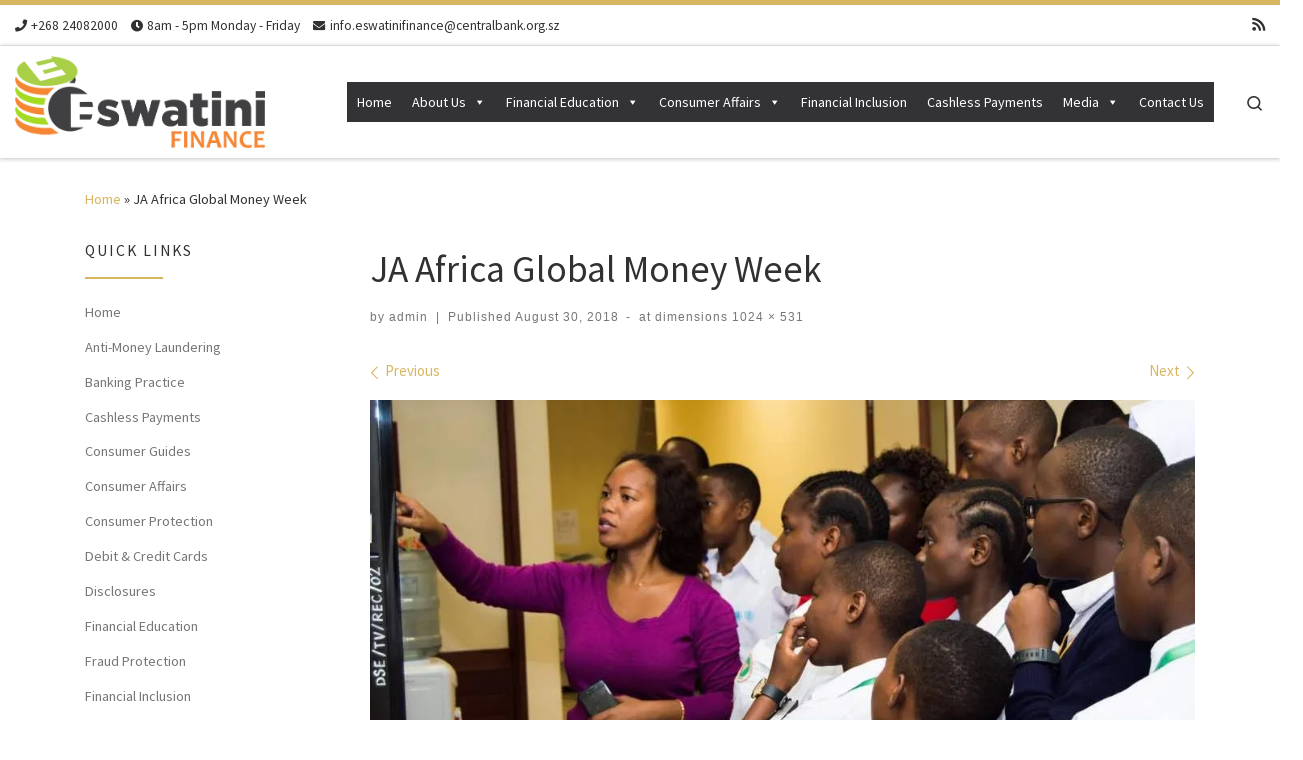

--- FILE ---
content_type: text/html; charset=UTF-8
request_url: http://eswatinifinance.org/ja-africa-global-money-week/
body_size: 13814
content:
<!DOCTYPE html>
<!--[if IE 7]>
<html class="ie ie7" lang="en-US">
<![endif]-->
<!--[if IE 8]>
<html class="ie ie8" lang="en-US">
<![endif]-->
<!--[if !(IE 7) | !(IE 8)  ]><!-->
<html lang="en-US" class="no-js">
<!--<![endif]-->
  <head>
  <meta charset="UTF-8" />
  <meta http-equiv="X-UA-Compatible" content="IE=EDGE" />
  <meta name="viewport" content="width=device-width, initial-scale=1.0" />
  <link rel="profile"  href="https://gmpg.org/xfn/11" />
  <link rel="pingback" href="http://eswatinifinance.org/xmlrpc.php" />
  <!-- scripts for IE8 and less  -->
  <!--[if lt IE 9]>
    <script src="http://eswatinifinance.org/wp-content/themes/customizr-pro/assets/front/js/libs/html5.js"></script>
  <![endif]-->
<script>(function(html){html.className = html.className.replace(/\bno-js\b/,'js')})(document.documentElement);</script>
<title>JA Africa Global Money Week &#8211; Eswatini Finance</title>
<link rel='dns-prefetch' href='//s0.wp.com' />
<link rel='dns-prefetch' href='//secure.gravatar.com' />
<link rel='dns-prefetch' href='//fonts.googleapis.com' />
<link rel='dns-prefetch' href='//s.w.org' />
<link rel="alternate" type="application/rss+xml" title="Eswatini Finance &raquo; Feed" href="http://eswatinifinance.org/feed/" />
<link rel="alternate" type="application/rss+xml" title="Eswatini Finance &raquo; Comments Feed" href="http://eswatinifinance.org/comments/feed/" />
<link rel="alternate" type="application/rss+xml" title="Eswatini Finance &raquo; JA Africa Global Money Week Comments Feed" href="http://eswatinifinance.org/feed/?attachment_id=368" />
		<script type="text/javascript">
			window._wpemojiSettings = {"baseUrl":"https:\/\/s.w.org\/images\/core\/emoji\/11.2.0\/72x72\/","ext":".png","svgUrl":"https:\/\/s.w.org\/images\/core\/emoji\/11.2.0\/svg\/","svgExt":".svg","source":{"concatemoji":"http:\/\/eswatinifinance.org\/wp-includes\/js\/wp-emoji-release.min.js?ver=5.1.19"}};
			!function(e,a,t){var n,r,o,i=a.createElement("canvas"),p=i.getContext&&i.getContext("2d");function s(e,t){var a=String.fromCharCode;p.clearRect(0,0,i.width,i.height),p.fillText(a.apply(this,e),0,0);e=i.toDataURL();return p.clearRect(0,0,i.width,i.height),p.fillText(a.apply(this,t),0,0),e===i.toDataURL()}function c(e){var t=a.createElement("script");t.src=e,t.defer=t.type="text/javascript",a.getElementsByTagName("head")[0].appendChild(t)}for(o=Array("flag","emoji"),t.supports={everything:!0,everythingExceptFlag:!0},r=0;r<o.length;r++)t.supports[o[r]]=function(e){if(!p||!p.fillText)return!1;switch(p.textBaseline="top",p.font="600 32px Arial",e){case"flag":return s([55356,56826,55356,56819],[55356,56826,8203,55356,56819])?!1:!s([55356,57332,56128,56423,56128,56418,56128,56421,56128,56430,56128,56423,56128,56447],[55356,57332,8203,56128,56423,8203,56128,56418,8203,56128,56421,8203,56128,56430,8203,56128,56423,8203,56128,56447]);case"emoji":return!s([55358,56760,9792,65039],[55358,56760,8203,9792,65039])}return!1}(o[r]),t.supports.everything=t.supports.everything&&t.supports[o[r]],"flag"!==o[r]&&(t.supports.everythingExceptFlag=t.supports.everythingExceptFlag&&t.supports[o[r]]);t.supports.everythingExceptFlag=t.supports.everythingExceptFlag&&!t.supports.flag,t.DOMReady=!1,t.readyCallback=function(){t.DOMReady=!0},t.supports.everything||(n=function(){t.readyCallback()},a.addEventListener?(a.addEventListener("DOMContentLoaded",n,!1),e.addEventListener("load",n,!1)):(e.attachEvent("onload",n),a.attachEvent("onreadystatechange",function(){"complete"===a.readyState&&t.readyCallback()})),(n=t.source||{}).concatemoji?c(n.concatemoji):n.wpemoji&&n.twemoji&&(c(n.twemoji),c(n.wpemoji)))}(window,document,window._wpemojiSettings);
		</script>
		<style type="text/css">
img.wp-smiley,
img.emoji {
	display: inline !important;
	border: none !important;
	box-shadow: none !important;
	height: 1em !important;
	width: 1em !important;
	margin: 0 .07em !important;
	vertical-align: -0.1em !important;
	background: none !important;
	padding: 0 !important;
}
</style>
	<link rel='stylesheet' id='font-customizer-style-css'  href='http://eswatinifinance.org/wp-content/themes/customizr-pro/addons/wfc/front/assets/css/font_customizer.min.css?ver=3.0.7' type='text/css' media='all' />
<link rel='stylesheet' id='czr-gfonts-css'  href='//fonts.googleapis.com/css?family=Source+Sans+Pro' type='text/css' media='all' />
<link rel='stylesheet' id='customizr-fa-css'  href='http://eswatinifinance.org/wp-content/themes/customizr-pro/assets/shared/fonts/fa/css/fontawesome-all.min.css?ver=2.1.24' type='text/css' media='all' />
<link rel='stylesheet' id='wp-block-library-css'  href='http://eswatinifinance.org/wp-includes/css/dist/block-library/style.min.css?ver=5.1.19' type='text/css' media='all' />
<link rel='stylesheet' id='contact-form-7-css'  href='http://eswatinifinance.org/wp-content/plugins/contact-form-7/includes/css/styles.css?ver=5.1.1' type='text/css' media='all' />
<link rel='stylesheet' id='ce_responsive-css'  href='http://eswatinifinance.org/wp-content/plugins/simple-embed-code/css/video-container.min.css?ver=5.1.19' type='text/css' media='all' />
<link rel='stylesheet' id='megamenu-css'  href='http://eswatinifinance.org/wp-content/uploads/maxmegamenu/style.css?ver=529970' type='text/css' media='all' />
<link rel='stylesheet' id='dashicons-css'  href='http://eswatinifinance.org/wp-includes/css/dashicons.min.css?ver=5.1.19' type='text/css' media='all' />
<link rel='stylesheet' id='customizr-main-css'  href='http://eswatinifinance.org/wp-content/themes/customizr-pro/assets/front/css/style.min.css?ver=2.1.24' type='text/css' media='all' />
<style id='customizr-main-inline-css' type='text/css'>
::-moz-selection{background-color:#d8b661}::selection{background-color:#d8b661}a,.btn-skin:active,.btn-skin:focus,.btn-skin:hover,.btn-skin.inverted,.grid-container__classic .post-type__icon,.post-type__icon:hover .icn-format,.grid-container__classic .post-type__icon:hover .icn-format,[class*='grid-container__'] .entry-title a.czr-title:hover,input[type=checkbox]:checked::before{color:#d8b661}.czr-css-loader > div ,.btn-skin,.btn-skin:active,.btn-skin:focus,.btn-skin:hover,.btn-skin-h-dark,.btn-skin-h-dark.inverted:active,.btn-skin-h-dark.inverted:focus,.btn-skin-h-dark.inverted:hover{border-color:#d8b661}.tc-header.border-top{border-top-color:#d8b661}[class*='grid-container__'] .entry-title a:hover::after,.grid-container__classic .post-type__icon,.btn-skin,.btn-skin.inverted:active,.btn-skin.inverted:focus,.btn-skin.inverted:hover,.btn-skin-h-dark,.btn-skin-h-dark.inverted:active,.btn-skin-h-dark.inverted:focus,.btn-skin-h-dark.inverted:hover,.sidebar .widget-title::after,input[type=radio]:checked::before{background-color:#d8b661}.btn-skin-light:active,.btn-skin-light:focus,.btn-skin-light:hover,.btn-skin-light.inverted{color:#e7d29e}input:not([type='submit']):not([type='button']):not([type='number']):not([type='checkbox']):not([type='radio']):focus,textarea:focus,.btn-skin-light,.btn-skin-light.inverted,.btn-skin-light:active,.btn-skin-light:focus,.btn-skin-light:hover,.btn-skin-light.inverted:active,.btn-skin-light.inverted:focus,.btn-skin-light.inverted:hover{border-color:#e7d29e}.btn-skin-light,.btn-skin-light.inverted:active,.btn-skin-light.inverted:focus,.btn-skin-light.inverted:hover{background-color:#e7d29e}.btn-skin-lightest:active,.btn-skin-lightest:focus,.btn-skin-lightest:hover,.btn-skin-lightest.inverted{color:#ecdcb3}.btn-skin-lightest,.btn-skin-lightest.inverted,.btn-skin-lightest:active,.btn-skin-lightest:focus,.btn-skin-lightest:hover,.btn-skin-lightest.inverted:active,.btn-skin-lightest.inverted:focus,.btn-skin-lightest.inverted:hover{border-color:#ecdcb3}.btn-skin-lightest,.btn-skin-lightest.inverted:active,.btn-skin-lightest.inverted:focus,.btn-skin-lightest.inverted:hover{background-color:#ecdcb3}.pagination,a:hover,a:focus,a:active,.btn-skin-dark:active,.btn-skin-dark:focus,.btn-skin-dark:hover,.btn-skin-dark.inverted,.btn-skin-dark-oh:active,.btn-skin-dark-oh:focus,.btn-skin-dark-oh:hover,.post-info a:not(.btn):hover,.grid-container__classic .post-type__icon .icn-format,[class*='grid-container__'] .hover .entry-title a,.widget-area a:not(.btn):hover,a.czr-format-link:hover,.format-link.hover a.czr-format-link,button[type=submit]:hover,button[type=submit]:active,button[type=submit]:focus,input[type=submit]:hover,input[type=submit]:active,input[type=submit]:focus,.tabs .nav-link:hover,.tabs .nav-link.active,.tabs .nav-link.active:hover,.tabs .nav-link.active:focus{color:#ca9e32}.grid-container__classic.tc-grid-border .grid__item,.btn-skin-dark,.btn-skin-dark.inverted,button[type=submit],input[type=submit],.btn-skin-dark:active,.btn-skin-dark:focus,.btn-skin-dark:hover,.btn-skin-dark.inverted:active,.btn-skin-dark.inverted:focus,.btn-skin-dark.inverted:hover,.btn-skin-h-dark:active,.btn-skin-h-dark:focus,.btn-skin-h-dark:hover,.btn-skin-h-dark.inverted,.btn-skin-h-dark.inverted,.btn-skin-h-dark.inverted,.btn-skin-dark-oh:active,.btn-skin-dark-oh:focus,.btn-skin-dark-oh:hover,.btn-skin-dark-oh.inverted:active,.btn-skin-dark-oh.inverted:focus,.btn-skin-dark-oh.inverted:hover,button[type=submit]:hover,button[type=submit]:active,button[type=submit]:focus,input[type=submit]:hover,input[type=submit]:active,input[type=submit]:focus{border-color:#ca9e32}.btn-skin-dark,.btn-skin-dark.inverted:active,.btn-skin-dark.inverted:focus,.btn-skin-dark.inverted:hover,.btn-skin-h-dark:active,.btn-skin-h-dark:focus,.btn-skin-h-dark:hover,.btn-skin-h-dark.inverted,.btn-skin-h-dark.inverted,.btn-skin-h-dark.inverted,.btn-skin-dark-oh.inverted:active,.btn-skin-dark-oh.inverted:focus,.btn-skin-dark-oh.inverted:hover,.grid-container__classic .post-type__icon:hover,button[type=submit],input[type=submit],.czr-link-hover-underline .widgets-list-layout-links a:not(.btn)::before,.czr-link-hover-underline .widget_archive a:not(.btn)::before,.czr-link-hover-underline .widget_nav_menu a:not(.btn)::before,.czr-link-hover-underline .widget_rss ul a:not(.btn)::before,.czr-link-hover-underline .widget_recent_entries a:not(.btn)::before,.czr-link-hover-underline .widget_categories a:not(.btn)::before,.czr-link-hover-underline .widget_meta a:not(.btn)::before,.czr-link-hover-underline .widget_recent_comments a:not(.btn)::before,.czr-link-hover-underline .widget_pages a:not(.btn)::before,.czr-link-hover-underline .widget_calendar a:not(.btn)::before,[class*='grid-container__'] .hover .entry-title a::after,a.czr-format-link::before,.comment-author a::before,.comment-link::before,.tabs .nav-link.active::before{background-color:#ca9e32}.btn-skin-dark-shaded:active,.btn-skin-dark-shaded:focus,.btn-skin-dark-shaded:hover,.btn-skin-dark-shaded.inverted{background-color:rgba(202,158,50,0.2)}.btn-skin-dark-shaded,.btn-skin-dark-shaded.inverted:active,.btn-skin-dark-shaded.inverted:focus,.btn-skin-dark-shaded.inverted:hover{background-color:rgba(202,158,50,0.8)}.tc-header,#tc-sn .tc-sn-inner,.czr-overlay,.add-menu-button,.tc-header .socials a,.tc-header .socials a:focus,.tc-header .socials a:active,.nav__utils,.nav__utils a,.nav__utils a:focus,.nav__utils a:active,.header-contact__info a,.header-contact__info a:focus,.header-contact__info a:active,.czr-overlay a:hover,.dropdown-menu,.tc-header .navbar-brand-sitename,[class*=nav__menu] .nav__link,[class*=nav__menu] .nav__link-wrapper .caret__dropdown-toggler,[class*=nav__menu] .dropdown-menu .nav__link,[class*=nav__menu] .dropdown-item .nav__link:hover,.tc-header form.czr-form label,.czr-overlay form.czr-form label,.tc-header .czr-form input:not([type='submit']):not([type='button']):not([type='number']):not([type='checkbox']):not([type='radio']),.tc-header .czr-form textarea,.tc-header .czr-form .form-control,.czr-overlay .czr-form input:not([type='submit']):not([type='button']):not([type='number']):not([type='checkbox']):not([type='radio']),.czr-overlay .czr-form textarea,.czr-overlay .czr-form .form-control,.tc-header h1,.tc-header h2,.tc-header h3,.tc-header h4,.tc-header h5,.tc-header h6{color:#313131}.tc-header .czr-form input:not([type='submit']):not([type='button']):not([type='number']):not([type='checkbox']):not([type='radio']),.tc-header .czr-form textarea,.tc-header .czr-form .form-control,.czr-overlay .czr-form input:not([type='submit']):not([type='button']):not([type='number']):not([type='checkbox']):not([type='radio']),.czr-overlay .czr-form textarea,.czr-overlay .czr-form .form-control{border-color:#313131}.ham__toggler-span-wrapper .line,[class*=nav__menu] .nav__title::before{background-color:#313131}.header-tagline,[class*=nav__menu] .nav__link:hover,[class*=nav__menu] .nav__link-wrapper .caret__dropdown-toggler:hover,[class*=nav__menu] .show:not(.dropdown-item) > .nav__link,[class*=nav__menu] .show:not(.dropdown-item) > .nav__link-wrapper .nav__link,[class*=nav__menu] li:not(.dropdown-item).current-active > .nav__link,[class*=nav__menu] li:not(.dropdown-item).current-active > .nav__link-wrapper .nav__link,[class*=nav__menu] .current-menu-item > .nav__link,[class*=nav__menu] .current-menu-item > .nav__link-wrapper .nav__link,[class*=nav__menu] .dropdown-item .nav__link,.czr-overlay a,.tc-header .socials a:hover,.nav__utils a:hover,.nav__utils a.current-active,.header-contact__info a:hover,.tc-header .czr-form .form-group.in-focus label,.czr-overlay .czr-form .form-group.in-focus label{color:rgba(49,49,49,0.7)}.nav__utils .ham-toggler-menu.czr-collapsed:hover .line{background-color:rgba(49,49,49,0.7)}.topbar-navbar__wrapper,.dropdown-item:not(:last-of-type){border-color:rgba(49,49,49,0.09)}.tc-header{border-bottom-color:rgba(49,49,49,0.09)}#tc-sn{outline-color:rgba(49,49,49,0.09)}.mobile-nav__container,.header-search__container,.mobile-nav__nav,.vertical-nav > li:not(:last-of-type){border-color:rgba(49,49,49,0.075)}.tc-header,#tc-sn .tc-sn-inner,.dropdown-menu,.dropdown-item:active,.dropdown-item:focus,.dropdown-item:hover{background-color:#ffffff}.sticky-transparent.is-sticky .mobile-sticky,.sticky-transparent.is-sticky .desktop-sticky,.sticky-transparent.is-sticky .mobile-nav__nav,.header-transparent:not(.is-sticky) .mobile-nav__nav,.header-transparent:not(.is-sticky) .dropdown-menu{background-color:rgba(255,255,255,0.9)}.czr-overlay{background-color:rgba(255,255,255,0.98)}.dropdown-item:before,.vertical-nav .caret__dropdown-toggler{background-color:rgba(0,0,0,0.045)}
.tc-header.border-top { border-top-width: 5px; border-top-style: solid }
#czr-push-footer { display: none; visibility: hidden; }
        .czr-sticky-footer #czr-push-footer.sticky-footer-enabled { display: block; }
        
</style>
<link rel='stylesheet' id='customizr-ms-respond-css'  href='http://eswatinifinance.org/wp-content/themes/customizr-pro/assets/front/css/style-modular-scale.min.css?ver=2.1.24' type='text/css' media='all' />
<link rel='stylesheet' id='jetpack_css-css'  href='http://eswatinifinance.org/wp-content/plugins/jetpack/css/jetpack.css?ver=7.1.5' type='text/css' media='all' />
<script type='text/javascript' src='http://eswatinifinance.org/wp-includes/js/jquery/jquery.js?ver=1.12.4'></script>
<script type='text/javascript' src='http://eswatinifinance.org/wp-includes/js/jquery/jquery-migrate.min.js?ver=1.4.1'></script>
<script type='text/javascript'>
/* <![CDATA[ */
var related_posts_js_options = {"post_heading":"h4"};
/* ]]> */
</script>
<script type='text/javascript' src='http://eswatinifinance.org/wp-content/plugins/jetpack/_inc/build/related-posts/related-posts.min.js?ver=20190204'></script>
<script type='text/javascript' src='http://eswatinifinance.org/wp-content/themes/customizr-pro/assets/front/js/libs/modernizr.min.js?ver=2.1.24'></script>
<script type='text/javascript'>
/* <![CDATA[ */
var CZRParams = {"assetsPath":"http:\/\/eswatinifinance.org\/wp-content\/themes\/customizr-pro\/assets\/front\/","_disabled":[],"centerSliderImg":"1","isLightBoxEnabled":"1","SmoothScroll":{"Enabled":true,"Options":{"touchpadSupport":false}},"isAnchorScrollEnabled":"","anchorSmoothScrollExclude":{"simple":["[class*=edd]",".carousel-control","[data-toggle=\"modal\"]","[data-toggle=\"dropdown\"]","[data-toggle=\"czr-dropdown\"]","[data-toggle=\"tooltip\"]","[data-toggle=\"popover\"]","[data-toggle=\"collapse\"]","[data-toggle=\"czr-collapse\"]","[data-toggle=\"tab\"]","[data-toggle=\"pill\"]","[data-toggle=\"czr-pill\"]","[class*=upme]","[class*=um-]"],"deep":{"classes":[],"ids":[]}},"timerOnScrollAllBrowsers":"1","centerAllImg":"1","HasComments":"","LoadModernizr":"1","stickyHeader":"","extLinksStyle":"","extLinksTargetExt":"","extLinksSkipSelectors":{"classes":["btn","button"],"ids":[]},"dropcapEnabled":"","dropcapWhere":{"post":"","page":""},"dropcapMinWords":"","dropcapSkipSelectors":{"tags":["IMG","IFRAME","H1","H2","H3","H4","H5","H6","BLOCKQUOTE","UL","OL"],"classes":["btn"],"id":[]},"imgSmartLoadEnabled":"1","imgSmartLoadOpts":{"parentSelectors":["[class*=grid-container], .article-container",".__before_main_wrapper",".widget-front",".post-related-articles",".tc-singular-thumbnail-wrapper"],"opts":{"excludeImg":[".tc-holder-img"]}},"imgSmartLoadsForSliders":"","pluginCompats":[],"isWPMobile":"","menuStickyUserSettings":{"desktop":"stick_up","mobile":"stick_up"},"adminAjaxUrl":"http:\/\/eswatinifinance.org\/wp-admin\/admin-ajax.php","ajaxUrl":"http:\/\/eswatinifinance.org\/?czrajax=1","frontNonce":{"id":"CZRFrontNonce","handle":"5539aef931"},"isDevMode":"","isModernStyle":"1","i18n":{"Permanently dismiss":"Permanently dismiss"},"frontNotifications":{"welcome":{"enabled":false,"content":"","dismissAction":"dismiss_welcome_note_front"}}};
/* ]]> */
</script>
<script type='text/javascript' src='http://eswatinifinance.org/wp-content/themes/customizr-pro/assets/front/js/tc-scripts.min.js?ver=2.1.24'></script>
<link rel='https://api.w.org/' href='http://eswatinifinance.org/wp-json/' />
<link rel="EditURI" type="application/rsd+xml" title="RSD" href="http://eswatinifinance.org/xmlrpc.php?rsd" />
<link rel="wlwmanifest" type="application/wlwmanifest+xml" href="http://eswatinifinance.org/wp-includes/wlwmanifest.xml" /> 
<meta name="generator" content="WordPress 5.1.19" />
<link rel='shortlink' href='https://wp.me/aagZWo-5W' />
<link rel="alternate" type="application/json+oembed" href="http://eswatinifinance.org/wp-json/oembed/1.0/embed?url=http%3A%2F%2Feswatinifinance.org%2Fja-africa-global-money-week%2F" />
<link rel="alternate" type="text/xml+oembed" href="http://eswatinifinance.org/wp-json/oembed/1.0/embed?url=http%3A%2F%2Feswatinifinance.org%2Fja-africa-global-money-week%2F&#038;format=xml" />

<link rel='dns-prefetch' href='//v0.wordpress.com'/>
<link rel='dns-prefetch' href='//i0.wp.com'/>
<link rel='dns-prefetch' href='//i1.wp.com'/>
<link rel='dns-prefetch' href='//i2.wp.com'/>
<style type='text/css'>img#wpstats{display:none}</style>		<style type="text/css">.recentcomments a{display:inline !important;padding:0 !important;margin:0 !important;}</style>
					<style type="text/css">
				/* If html does not have either class, do not show lazy loaded images. */
				html:not( .jetpack-lazy-images-js-enabled ):not( .js ) .jetpack-lazy-image {
					display: none;
				}
			</style>
			<script>
				document.documentElement.classList.add(
					'jetpack-lazy-images-js-enabled'
				);
			</script>
		
<!-- Jetpack Open Graph Tags -->
<meta property="og:type" content="article" />
<meta property="og:title" content="JA Africa Global Money Week" />
<meta property="og:url" content="http://eswatinifinance.org/ja-africa-global-money-week/" />
<meta property="og:description" content="Visit the post for more." />
<meta property="article:published_time" content="2018-08-30T12:46:19+00:00" />
<meta property="article:modified_time" content="2019-03-22T08:52:47+00:00" />
<meta property="og:site_name" content="Eswatini Finance" />
<meta property="og:image" content="http://eswatinifinance.org/wp-content/uploads/2018/08/JA-Africa-Global-Money-Week.jpeg" />
<meta property="og:locale" content="en_US" />
<meta name="twitter:text:title" content="JA Africa Global Money Week" />
<meta name="twitter:card" content="summary" />
<meta name="twitter:description" content="Visit the post for more." />

<!-- End Jetpack Open Graph Tags -->
<style type="text/css">/** Mega Menu CSS: fs **/</style>
</head>

  <body class="attachment attachment-template-default single single-attachment postid-368 attachmentid-368 attachment-jpeg wp-custom-logo wp-embed-responsive mega-menu-main czr-link-hover-underline header-skin-custom footer-skin-light czr-l-sidebar tc-center-images czr-full-layout czr-sticky-footer">
    
    
    <div id="tc-page-wrap" class="">

      <header class="tpnav-header__header tc-header sl-logo_left sticky-brand-shrink-on sticky-transparent border-top czr-submenu-fade czr-submenu-move" role="banner" >
          <div class="topbar-navbar__wrapper " >
  <div class="container-fluid">
        <div class="row flex-row flex-lg-nowrap justify-content-start justify-content-lg-end align-items-center topbar-navbar__row">
      <div class="topbar-contact__info col col-auto">
    <ul class="czr-contact-info nav header-contact__info" >
  <li ><a class="ci-phone" href="tel:+268 24082000" title="+268 24082000"><i class="fas fa-phone"></i><span>+268 24082000</span></a></li> <li ><span class="ci-oh"><i class="fas fa-clock"></i><span>8am - 5pm Monday - Friday</span></span></li> <li ><a class="ci-mail" href="mailto:info.eswatinifinance@centralbank.org.sz" title="info.eswatinifinance@centralbank.org.sz"><i class="fas fa-envelope"></i><span>info.eswatinifinance@centralbank.org.sz</span></a></li></ul></div>                          <div class="topbar-nav__socials social-links col col-auto d-none d-lg-block">
          <ul class="socials " >
  <li ><a rel="nofollow" class="social-icon icon-feed"  title="Subscribe to my rss feed" aria-label="Subscribe to my rss feed" href="http://eswatinifinance.org/feed/rss/"  target="_blank" ><i class="fas fa-rss"></i></a></li></ul>
        </div>
                </div>
      </div>
</div>          <div class="primary-navbar__wrapper d-none d-lg-block has-horizontal-menu desktop-sticky" >
  <div class="container-fluid">
    <div class="row align-items-center flex-row primary-navbar__row">
      <div class="branding__container col col-auto" >
  <div class="branding align-items-center flex-column ">
    <div class="branding-row d-flex align-self-start flex-row align-items-center">
      <div class="navbar-brand col-auto " >
  <a class="navbar-brand-sitelogo" href="http://eswatinifinance.org/"  title="Eswatini Finance | Eswatini Finance" >
    <img src="https://i1.wp.com/eswatinifinance.org/wp-content/uploads/2019/03/cropped-Eswatini-Finance.png?fit=591%2C216" alt="Back Home" class="" width="591" height="216" style="max-width:250px;max-height:100px" data-no-retina>  </a>
</div>
      </div>
      </div>
</div>
      <div class="primary-nav__container justify-content-lg-around col col-lg-auto flex-lg-column" >
  <div class="primary-nav__wrapper flex-lg-row align-items-center justify-content-end">
              <nav class="primary-nav__nav col" id="primary-nav">
          <div class="nav__menu-wrapper primary-nav__menu-wrapper justify-content-end czr-open-on-hover" >
<div id="mega-menu-wrap-main" class="mega-menu-wrap"><div class="mega-menu-toggle"><div class="mega-toggle-blocks-left"></div><div class="mega-toggle-blocks-center"></div><div class="mega-toggle-blocks-right"><div class='mega-toggle-block mega-menu-toggle-block mega-toggle-block-1' id='mega-toggle-block-1' tabindex='0'><span class='mega-toggle-label' role='button' aria-expanded='false'><span class='mega-toggle-label-closed'>MENU</span><span class='mega-toggle-label-open'>MENU</span></span></div></div></div><ul id="mega-menu-main" class="mega-menu max-mega-menu mega-menu-horizontal mega-no-js" data-event="hover_intent" data-effect="fade_up" data-effect-speed="200" data-effect-mobile="disabled" data-effect-speed-mobile="200" data-mobile-force-width="false" data-second-click="close" data-document-click="collapse" data-vertical-behaviour="standard" data-breakpoint="600" data-unbind="true"><li class='mega-menu-item mega-menu-item-type-custom mega-menu-item-object-custom mega-align-bottom-left mega-menu-flyout mega-menu-item-75' id='mega-menu-item-75'><a class="mega-menu-link" href="http://www.eswatinifinance.org" tabindex="0">Home</a></li><li class='mega-menu-item mega-menu-item-type-post_type mega-menu-item-object-page mega-menu-item-has-children mega-align-bottom-left mega-menu-flyout mega-menu-item-71' id='mega-menu-item-71'><a class="mega-menu-link" href="http://eswatinifinance.org/about-us/" aria-haspopup="true" aria-expanded="false" tabindex="0">About Us<span class="mega-indicator"></span></a>
<ul class="mega-sub-menu">
<li class='mega-menu-item mega-menu-item-type-post_type mega-menu-item-object-page mega-menu-item-236' id='mega-menu-item-236'><a class="mega-menu-link" href="http://eswatinifinance.org/mission/">Mission</a></li><li class='mega-menu-item mega-menu-item-type-post_type mega-menu-item-object-page mega-menu-item-has-children mega-menu-item-66' id='mega-menu-item-66'><a class="mega-menu-link" href="http://eswatinifinance.org/policies-guidelines/" aria-haspopup="true" aria-expanded="false">Policies &#038; Guidelines<span class="mega-indicator"></span></a>
	<ul class="mega-sub-menu">
<li class='mega-menu-item mega-menu-item-type-custom mega-menu-item-object-custom mega-menu-item-405' id='mega-menu-item-405'><a class="mega-menu-link" href="http://eswatinifinance.org/wp-content/uploads/2018/09/Financial-Inclusion-Roadmap-2014-2020.pdf">Financial Inclusion Roadmap (2014-2020)</a></li><li class='mega-menu-item mega-menu-item-type-custom mega-menu-item-object-custom mega-menu-item-410' id='mega-menu-item-410'><a class="mega-menu-link" href="http://eswatinifinance.org/wp-content/uploads/2018/09/Swaziland-National-Financial-Inclusion-Strategy-2017-2022.pdf">Swaziland National Financial Inclusion Strategy 2017 -2022</a></li><li class='mega-menu-item mega-menu-item-type-custom mega-menu-item-object-custom mega-menu-item-413' id='mega-menu-item-413'><a class="mega-menu-link" href="http://eswatinifinance.org/wp-content/uploads/2018/09/guideline-on-banking-practice2018-00000002.pdf">Guideline on Banking Practice</a></li>	</ul>
</li><li class='mega-menu-item mega-menu-item-type-post_type mega-menu-item-object-page mega-menu-item-has-children mega-menu-item-64' id='mega-menu-item-64'><a class="mega-menu-link" href="http://eswatinifinance.org/banking/" aria-haspopup="true" aria-expanded="false">Partners<span class="mega-indicator"></span></a>
	<ul class="mega-sub-menu">
<li class='mega-menu-item mega-menu-item-type-custom mega-menu-item-object-custom mega-menu-item-419' id='mega-menu-item-419'><a class="mega-menu-link" href="http://www.centralbank.org.sz">Central Bank of Eswatini</a></li><li class='mega-menu-item mega-menu-item-type-custom mega-menu-item-object-custom mega-menu-item-420' id='mega-menu-item-420'><a class="mega-menu-link" href="http://www.cfi.org.sz">Centre for Financial Inclusion</a></li><li class='mega-menu-item mega-menu-item-type-post_type mega-menu-item-object-page mega-menu-item-has-children mega-menu-item-424' id='mega-menu-item-424'><a class="mega-menu-link" href="http://eswatinifinance.org/swaziland-bankers-association/" aria-haspopup="true" aria-expanded="false">Eswatini Bankers Association<span class="mega-indicator"></span></a>
		<ul class="mega-sub-menu">
<li class='mega-menu-item mega-menu-item-type-custom mega-menu-item-object-custom mega-menu-item-157' id='mega-menu-item-157'><a class="mega-menu-link" href="https://www.fnbswaziland.co.sz/">First National Bank</a></li><li class='mega-menu-item mega-menu-item-type-custom mega-menu-item-object-custom mega-menu-item-158' id='mega-menu-item-158'><a class="mega-menu-link" href="https://www.swazibank.co.sz/mfmbs/ib/">SwaziBank</a></li><li class='mega-menu-item mega-menu-item-type-custom mega-menu-item-object-custom mega-menu-item-159' id='mega-menu-item-159'><a class="mega-menu-link" href="https://www.standardbank.co.sz/">Standard Bank</a></li><li class='mega-menu-item mega-menu-item-type-custom mega-menu-item-object-custom mega-menu-item-160' id='mega-menu-item-160'><a class="mega-menu-link" href="https://www.nedbank.co.sz/">Nedbank</a></li><li class='mega-menu-item mega-menu-item-type-custom mega-menu-item-object-custom mega-menu-item-161' id='mega-menu-item-161'><a class="mega-menu-link" href="https://www.sbs.co.sz/">Swaziland Building Society</a></li>		</ul>
</li>	</ul>
</li></ul>
</li><li class='mega-menu-item mega-menu-item-type-post_type mega-menu-item-object-page mega-menu-item-has-children mega-align-bottom-left mega-menu-flyout mega-menu-item-511' id='mega-menu-item-511'><a class="mega-menu-link" href="http://eswatinifinance.org/financial-education/" aria-haspopup="true" aria-expanded="false" tabindex="0">Financial Education<span class="mega-indicator"></span></a>
<ul class="mega-sub-menu">
<li class='mega-menu-item mega-menu-item-type-post_type mega-menu-item-object-page mega-menu-item-521' id='mega-menu-item-521'><a class="mega-menu-link" href="http://eswatinifinance.org/save/">Savings &#038; Budgeting</a></li><li class='mega-menu-item mega-menu-item-type-post_type mega-menu-item-object-page mega-menu-item-520' id='mega-menu-item-520'><a class="mega-menu-link" href="http://eswatinifinance.org/mortgage-finance/">Mortgage Finance</a></li><li class='mega-menu-item mega-menu-item-type-post_type mega-menu-item-object-page mega-menu-item-518' id='mega-menu-item-518'><a class="mega-menu-link" href="http://eswatinifinance.org/investments/">Investments</a></li><li class='mega-menu-item mega-menu-item-type-post_type mega-menu-item-object-page mega-menu-item-517' id='mega-menu-item-517'><a class="mega-menu-link" href="http://eswatinifinance.org/debt-credit/">Debit &#038; Credit Cards</a></li><li class='mega-menu-item mega-menu-item-type-post_type mega-menu-item-object-page mega-menu-item-519' id='mega-menu-item-519'><a class="mega-menu-link" href="http://eswatinifinance.org/lesson-plans/">Lesson Plans</a></li></ul>
</li><li class='mega-menu-item mega-menu-item-type-post_type mega-menu-item-object-page mega-menu-item-has-children mega-align-bottom-left mega-menu-flyout mega-menu-item-513' id='mega-menu-item-513'><a class="mega-menu-link" href="http://eswatinifinance.org/consumer-rights-responsibilities/" aria-haspopup="true" aria-expanded="false" tabindex="0">Consumer Affairs<span class="mega-indicator"></span></a>
<ul class="mega-sub-menu">
<li class='mega-menu-item mega-menu-item-type-post_type mega-menu-item-object-page mega-menu-item-514' id='mega-menu-item-514'><a class="mega-menu-link" href="http://eswatinifinance.org/anti-money-laundering/">Anti-Money Laundering</a></li><li class='mega-menu-item mega-menu-item-type-post_type mega-menu-item-object-page mega-menu-item-132' id='mega-menu-item-132'><a class="mega-menu-link" href="http://eswatinifinance.org/consumer-guides/">Consumer Guides</a></li><li class='mega-menu-item mega-menu-item-type-post_type mega-menu-item-object-page mega-menu-item-515' id='mega-menu-item-515'><a class="mega-menu-link" href="http://eswatinifinance.org/consumer-protection/">Consumer Protection</a></li><li class='mega-menu-item mega-menu-item-type-post_type mega-menu-item-object-page mega-menu-item-133' id='mega-menu-item-133'><a class="mega-menu-link" href="http://eswatinifinance.org/disclosures/">Disclosures</a></li><li class='mega-menu-item mega-menu-item-type-post_type mega-menu-item-object-page mega-menu-item-516' id='mega-menu-item-516'><a class="mega-menu-link" href="http://eswatinifinance.org/fraud-protection/">Fraud Protection</a></li></ul>
</li><li class='mega-menu-item mega-menu-item-type-post_type mega-menu-item-object-page mega-align-bottom-left mega-menu-flyout mega-menu-item-512' id='mega-menu-item-512'><a class="mega-menu-link" href="http://eswatinifinance.org/financial-inclusion/" tabindex="0">Financial Inclusion</a></li><li class='mega-menu-item mega-menu-item-type-post_type mega-menu-item-object-page mega-align-bottom-left mega-menu-flyout mega-menu-item-510' id='mega-menu-item-510'><a class="mega-menu-link" href="http://eswatinifinance.org/cashless-payments/" tabindex="0">Cashless Payments</a></li><li class='mega-menu-item mega-menu-item-type-post_type mega-menu-item-object-page mega-menu-item-has-children mega-align-bottom-left mega-menu-flyout mega-menu-item-67' id='mega-menu-item-67'><a class="mega-menu-link" href="http://eswatinifinance.org/media/" aria-haspopup="true" aria-expanded="false" tabindex="0">Media<span class="mega-indicator"></span></a>
<ul class="mega-sub-menu">
<li class='mega-menu-item mega-menu-item-type-post_type mega-menu-item-object-page mega-menu-item-150' id='mega-menu-item-150'><a class="mega-menu-link" href="http://eswatinifinance.org/speeches/">Speeches</a></li><li class='mega-menu-item mega-menu-item-type-post_type mega-menu-item-object-page mega-menu-item-149' id='mega-menu-item-149'><a class="mega-menu-link" href="http://eswatinifinance.org/articles/">Articles</a></li><li class='mega-menu-item mega-menu-item-type-post_type mega-menu-item-object-page mega-menu-item-148' id='mega-menu-item-148'><a class="mega-menu-link" href="http://eswatinifinance.org/reports/">Reports</a></li><li class='mega-menu-item mega-menu-item-type-post_type mega-menu-item-object-page mega-menu-item-147' id='mega-menu-item-147'><a class="mega-menu-link" href="http://eswatinifinance.org/surveys/">Surveys</a></li><li class='mega-menu-item mega-menu-item-type-post_type mega-menu-item-object-page mega-menu-item-509' id='mega-menu-item-509'><a class="mega-menu-link" href="http://eswatinifinance.org/videos/">Videos</a></li></ul>
</li><li class='mega-menu-item mega-menu-item-type-post_type mega-menu-item-object-page mega-align-bottom-left mega-menu-flyout mega-menu-item-68' id='mega-menu-item-68'><a class="mega-menu-link" href="http://eswatinifinance.org/contact-us/" tabindex="0">Contact Us</a></li></ul></div></div>        </nav>
    <div class="primary-nav__utils nav__utils col-auto" >
    <ul class="nav utils flex-row flex-nowrap regular-nav">
      <li class="nav__search " >
  <a href="#" class="search-toggle_btn icn-search czr-overlay-toggle_btn"  aria-expanded="false"><span class="sr-only">Search</span></a>
  </li>
    </ul>
</div>  </div>
</div>
    </div>
  </div>
</div>          <div class="mobile-navbar__wrapper d-lg-none mobile-sticky" >
    <div class="branding__container justify-content-between align-items-center container-fluid" >
  <div class="branding flex-column">
    <div class="branding-row d-flex align-self-start flex-row align-items-center">
      <div class="navbar-brand col-auto " >
  <a class="navbar-brand-sitelogo" href="http://eswatinifinance.org/"  title="Eswatini Finance | Eswatini Finance" >
    <img src="https://i1.wp.com/eswatinifinance.org/wp-content/uploads/2019/03/cropped-Eswatini-Finance.png?fit=591%2C216" alt="Back Home" class="" width="591" height="216" style="max-width:250px;max-height:100px" data-no-retina>  </a>
</div>
    </div>
      </div>
  <div class="mobile-utils__wrapper nav__utils regular-nav">
    <ul class="nav utils row flex-row flex-nowrap">
      <li class="hamburger-toggler__container " >
  <a href="#" class="ham-toggler-menu czr-collapsed" data-toggle="czr-collapse" data-target="#mobile-nav"><div class="ham__toggler-span-wrapper"><span class="line line-1"></span><span class="line line-2"></span><span class="line line-3"></span></div></a>
</li>
    </ul>
  </div>
</div>
<div class="mobile-nav__container " >
   <nav class="mobile-nav__nav flex-column czr-collapse" id="mobile-nav">
      <div class="mobile-nav__inner container-fluid">
      <div class="header-search__container ">
  <div class="search-form__container " >
  <form action="http://eswatinifinance.org/" method="get" class="czr-form search-form">
    <div class="form-group czr-focus">
            <label for="s-6977b3d878764" id="lsearch-6977b3d878764"><span>Search</span><i class="icn-search"></i><i class="icn-close"></i></label>
      <input id="s-6977b3d878764" class="form-control czr-search-field" name="s" type="text" value="" aria-describedby="lsearch-6977b3d878764" title="Search &hellip;">
    </div>
  </form>
</div></div><div class="nav__menu-wrapper mobile-nav__menu-wrapper czr-open-on-click" >
<div id="mega-menu-wrap-main" class="mega-menu-wrap"><div class="mega-menu-toggle"><div class="mega-toggle-blocks-left"></div><div class="mega-toggle-blocks-center"></div><div class="mega-toggle-blocks-right"><div class='mega-toggle-block mega-menu-toggle-block mega-toggle-block-1' id='mega-toggle-block-1' tabindex='0'><span class='mega-toggle-label' role='button' aria-expanded='false'><span class='mega-toggle-label-closed'>MENU</span><span class='mega-toggle-label-open'>MENU</span></span></div></div></div><ul id="mega-menu-main" class="mega-menu max-mega-menu mega-menu-horizontal mega-no-js" data-event="hover_intent" data-effect="fade_up" data-effect-speed="200" data-effect-mobile="disabled" data-effect-speed-mobile="200" data-mobile-force-width="false" data-second-click="close" data-document-click="collapse" data-vertical-behaviour="standard" data-breakpoint="600" data-unbind="true"><li class='mega-menu-item mega-menu-item-type-custom mega-menu-item-object-custom mega-align-bottom-left mega-menu-flyout mega-menu-item-75' id='mega-menu-item-75'><a class="mega-menu-link" href="http://www.eswatinifinance.org" tabindex="0">Home</a></li><li class='mega-menu-item mega-menu-item-type-post_type mega-menu-item-object-page mega-menu-item-has-children mega-align-bottom-left mega-menu-flyout mega-menu-item-71' id='mega-menu-item-71'><a class="mega-menu-link" href="http://eswatinifinance.org/about-us/" aria-haspopup="true" aria-expanded="false" tabindex="0">About Us<span class="mega-indicator"></span></a>
<ul class="mega-sub-menu">
<li class='mega-menu-item mega-menu-item-type-post_type mega-menu-item-object-page mega-menu-item-236' id='mega-menu-item-236'><a class="mega-menu-link" href="http://eswatinifinance.org/mission/">Mission</a></li><li class='mega-menu-item mega-menu-item-type-post_type mega-menu-item-object-page mega-menu-item-has-children mega-menu-item-66' id='mega-menu-item-66'><a class="mega-menu-link" href="http://eswatinifinance.org/policies-guidelines/" aria-haspopup="true" aria-expanded="false">Policies &#038; Guidelines<span class="mega-indicator"></span></a>
	<ul class="mega-sub-menu">
<li class='mega-menu-item mega-menu-item-type-custom mega-menu-item-object-custom mega-menu-item-405' id='mega-menu-item-405'><a class="mega-menu-link" href="http://eswatinifinance.org/wp-content/uploads/2018/09/Financial-Inclusion-Roadmap-2014-2020.pdf">Financial Inclusion Roadmap (2014-2020)</a></li><li class='mega-menu-item mega-menu-item-type-custom mega-menu-item-object-custom mega-menu-item-410' id='mega-menu-item-410'><a class="mega-menu-link" href="http://eswatinifinance.org/wp-content/uploads/2018/09/Swaziland-National-Financial-Inclusion-Strategy-2017-2022.pdf">Swaziland National Financial Inclusion Strategy 2017 -2022</a></li><li class='mega-menu-item mega-menu-item-type-custom mega-menu-item-object-custom mega-menu-item-413' id='mega-menu-item-413'><a class="mega-menu-link" href="http://eswatinifinance.org/wp-content/uploads/2018/09/guideline-on-banking-practice2018-00000002.pdf">Guideline on Banking Practice</a></li>	</ul>
</li><li class='mega-menu-item mega-menu-item-type-post_type mega-menu-item-object-page mega-menu-item-has-children mega-menu-item-64' id='mega-menu-item-64'><a class="mega-menu-link" href="http://eswatinifinance.org/banking/" aria-haspopup="true" aria-expanded="false">Partners<span class="mega-indicator"></span></a>
	<ul class="mega-sub-menu">
<li class='mega-menu-item mega-menu-item-type-custom mega-menu-item-object-custom mega-menu-item-419' id='mega-menu-item-419'><a class="mega-menu-link" href="http://www.centralbank.org.sz">Central Bank of Eswatini</a></li><li class='mega-menu-item mega-menu-item-type-custom mega-menu-item-object-custom mega-menu-item-420' id='mega-menu-item-420'><a class="mega-menu-link" href="http://www.cfi.org.sz">Centre for Financial Inclusion</a></li><li class='mega-menu-item mega-menu-item-type-post_type mega-menu-item-object-page mega-menu-item-has-children mega-menu-item-424' id='mega-menu-item-424'><a class="mega-menu-link" href="http://eswatinifinance.org/swaziland-bankers-association/" aria-haspopup="true" aria-expanded="false">Eswatini Bankers Association<span class="mega-indicator"></span></a>
		<ul class="mega-sub-menu">
<li class='mega-menu-item mega-menu-item-type-custom mega-menu-item-object-custom mega-menu-item-157' id='mega-menu-item-157'><a class="mega-menu-link" href="https://www.fnbswaziland.co.sz/">First National Bank</a></li><li class='mega-menu-item mega-menu-item-type-custom mega-menu-item-object-custom mega-menu-item-158' id='mega-menu-item-158'><a class="mega-menu-link" href="https://www.swazibank.co.sz/mfmbs/ib/">SwaziBank</a></li><li class='mega-menu-item mega-menu-item-type-custom mega-menu-item-object-custom mega-menu-item-159' id='mega-menu-item-159'><a class="mega-menu-link" href="https://www.standardbank.co.sz/">Standard Bank</a></li><li class='mega-menu-item mega-menu-item-type-custom mega-menu-item-object-custom mega-menu-item-160' id='mega-menu-item-160'><a class="mega-menu-link" href="https://www.nedbank.co.sz/">Nedbank</a></li><li class='mega-menu-item mega-menu-item-type-custom mega-menu-item-object-custom mega-menu-item-161' id='mega-menu-item-161'><a class="mega-menu-link" href="https://www.sbs.co.sz/">Swaziland Building Society</a></li>		</ul>
</li>	</ul>
</li></ul>
</li><li class='mega-menu-item mega-menu-item-type-post_type mega-menu-item-object-page mega-menu-item-has-children mega-align-bottom-left mega-menu-flyout mega-menu-item-511' id='mega-menu-item-511'><a class="mega-menu-link" href="http://eswatinifinance.org/financial-education/" aria-haspopup="true" aria-expanded="false" tabindex="0">Financial Education<span class="mega-indicator"></span></a>
<ul class="mega-sub-menu">
<li class='mega-menu-item mega-menu-item-type-post_type mega-menu-item-object-page mega-menu-item-521' id='mega-menu-item-521'><a class="mega-menu-link" href="http://eswatinifinance.org/save/">Savings &#038; Budgeting</a></li><li class='mega-menu-item mega-menu-item-type-post_type mega-menu-item-object-page mega-menu-item-520' id='mega-menu-item-520'><a class="mega-menu-link" href="http://eswatinifinance.org/mortgage-finance/">Mortgage Finance</a></li><li class='mega-menu-item mega-menu-item-type-post_type mega-menu-item-object-page mega-menu-item-518' id='mega-menu-item-518'><a class="mega-menu-link" href="http://eswatinifinance.org/investments/">Investments</a></li><li class='mega-menu-item mega-menu-item-type-post_type mega-menu-item-object-page mega-menu-item-517' id='mega-menu-item-517'><a class="mega-menu-link" href="http://eswatinifinance.org/debt-credit/">Debit &#038; Credit Cards</a></li><li class='mega-menu-item mega-menu-item-type-post_type mega-menu-item-object-page mega-menu-item-519' id='mega-menu-item-519'><a class="mega-menu-link" href="http://eswatinifinance.org/lesson-plans/">Lesson Plans</a></li></ul>
</li><li class='mega-menu-item mega-menu-item-type-post_type mega-menu-item-object-page mega-menu-item-has-children mega-align-bottom-left mega-menu-flyout mega-menu-item-513' id='mega-menu-item-513'><a class="mega-menu-link" href="http://eswatinifinance.org/consumer-rights-responsibilities/" aria-haspopup="true" aria-expanded="false" tabindex="0">Consumer Affairs<span class="mega-indicator"></span></a>
<ul class="mega-sub-menu">
<li class='mega-menu-item mega-menu-item-type-post_type mega-menu-item-object-page mega-menu-item-514' id='mega-menu-item-514'><a class="mega-menu-link" href="http://eswatinifinance.org/anti-money-laundering/">Anti-Money Laundering</a></li><li class='mega-menu-item mega-menu-item-type-post_type mega-menu-item-object-page mega-menu-item-132' id='mega-menu-item-132'><a class="mega-menu-link" href="http://eswatinifinance.org/consumer-guides/">Consumer Guides</a></li><li class='mega-menu-item mega-menu-item-type-post_type mega-menu-item-object-page mega-menu-item-515' id='mega-menu-item-515'><a class="mega-menu-link" href="http://eswatinifinance.org/consumer-protection/">Consumer Protection</a></li><li class='mega-menu-item mega-menu-item-type-post_type mega-menu-item-object-page mega-menu-item-133' id='mega-menu-item-133'><a class="mega-menu-link" href="http://eswatinifinance.org/disclosures/">Disclosures</a></li><li class='mega-menu-item mega-menu-item-type-post_type mega-menu-item-object-page mega-menu-item-516' id='mega-menu-item-516'><a class="mega-menu-link" href="http://eswatinifinance.org/fraud-protection/">Fraud Protection</a></li></ul>
</li><li class='mega-menu-item mega-menu-item-type-post_type mega-menu-item-object-page mega-align-bottom-left mega-menu-flyout mega-menu-item-512' id='mega-menu-item-512'><a class="mega-menu-link" href="http://eswatinifinance.org/financial-inclusion/" tabindex="0">Financial Inclusion</a></li><li class='mega-menu-item mega-menu-item-type-post_type mega-menu-item-object-page mega-align-bottom-left mega-menu-flyout mega-menu-item-510' id='mega-menu-item-510'><a class="mega-menu-link" href="http://eswatinifinance.org/cashless-payments/" tabindex="0">Cashless Payments</a></li><li class='mega-menu-item mega-menu-item-type-post_type mega-menu-item-object-page mega-menu-item-has-children mega-align-bottom-left mega-menu-flyout mega-menu-item-67' id='mega-menu-item-67'><a class="mega-menu-link" href="http://eswatinifinance.org/media/" aria-haspopup="true" aria-expanded="false" tabindex="0">Media<span class="mega-indicator"></span></a>
<ul class="mega-sub-menu">
<li class='mega-menu-item mega-menu-item-type-post_type mega-menu-item-object-page mega-menu-item-150' id='mega-menu-item-150'><a class="mega-menu-link" href="http://eswatinifinance.org/speeches/">Speeches</a></li><li class='mega-menu-item mega-menu-item-type-post_type mega-menu-item-object-page mega-menu-item-149' id='mega-menu-item-149'><a class="mega-menu-link" href="http://eswatinifinance.org/articles/">Articles</a></li><li class='mega-menu-item mega-menu-item-type-post_type mega-menu-item-object-page mega-menu-item-148' id='mega-menu-item-148'><a class="mega-menu-link" href="http://eswatinifinance.org/reports/">Reports</a></li><li class='mega-menu-item mega-menu-item-type-post_type mega-menu-item-object-page mega-menu-item-147' id='mega-menu-item-147'><a class="mega-menu-link" href="http://eswatinifinance.org/surveys/">Surveys</a></li><li class='mega-menu-item mega-menu-item-type-post_type mega-menu-item-object-page mega-menu-item-509' id='mega-menu-item-509'><a class="mega-menu-link" href="http://eswatinifinance.org/videos/">Videos</a></li></ul>
</li><li class='mega-menu-item mega-menu-item-type-post_type mega-menu-item-object-page mega-align-bottom-left mega-menu-flyout mega-menu-item-68' id='mega-menu-item-68'><a class="mega-menu-link" href="http://eswatinifinance.org/contact-us/" tabindex="0">Contact Us</a></li></ul></div></div>      </div>
  </nav>
</div></div></header>


  
    <div id="main-wrapper" class="section">

                      

          <div class="czr-hot-crumble container page-breadcrumbs" role="navigation" >
  <div class="row">
        <nav class="breadcrumbs col-12"><span class="trail-begin"><a href="http://eswatinifinance.org" title="Eswatini Finance" rel="home" class="trail-begin">Home</a></span> <span class="sep">&raquo;</span> <span class="trail-end">JA Africa Global Money Week</span></nav>  </div>
</div>
          <div class="container" role="main">

            
            <div class="flex-row row column-content-wrapper">

                
                <div id="content" class="col-12 col-md-9 article-container">

                  <article id="post-368" class="post-368 attachment type-attachment status-inherit hentry" >
    <header class="entry-header " >
  <div class="entry-header-inner">
            <h1 class="entry-title">JA Africa Global Money Week</h1>
        <div class="header-bottom">
      <div class="post-info">
                  <span class="entry-meta">
        <span class="author-meta">by <span class="author vcard"><span class="author_name"><a class="url fn n" href="http://eswatinifinance.org/blog/author/admin/" title="View all posts by admin" rel="author">admin</a></span></span></span><span class="v-separator">|</span>Published <time class="entry-date published updated" datetime="2018-08-30T14:46:19+02:00">August 30, 2018</time><span class="v-separator">-</span><span class="attachment-size">at dimensions<a href="http://eswatinifinance.org/wp-content/uploads/2018/08/JA-Africa-Global-Money-Week.jpeg" title="Link to full-size image" target="_blank"> 1024 &times; 531</a></span>           </span>
              </div>
    </div>
  </div>
</header><nav id="image-navigation" class="attachment-image-navigation" role="navigation"">
  <h2 class="sr-only">Images navigation</h2>
  <ul class="czr_pager row flex-row">
    <li class="previous-image col-6 text-left">
      <a href='http://eswatinifinance.org/es/'><span class="meta-nav"><i class="arrow icn-left-open-big"></i><span class="meta-nav-title">Previous</span></span></a>        
    </li>
    <li class="next-image col-6 text-right">
      <a href='http://eswatinifinance.org/credit-card-851502_1280/'><span class="meta-nav"><span class="meta-nav-title">Next</span><i class="arrow icn-right-open-big"></i></span></a>    </li>
  </ul>
</nav><!-- //#image-navigation -->  <div class="post-entry tc-content-inner">
    <section class="entry-attachment attachment-content" >
      <div class="attachment-figure-wrapper display-flex flex-wrap" >
        <figure class="attachment-image-figure">
          <div class="entry-media__holder">
            <a href="https://i1.wp.com/eswatinifinance.org/wp-content/uploads/2018/08/JA-Africa-Global-Money-Week.jpeg?fit=1024%2C531" class="grouped_elements bg-link" title="JA Africa Global Money Week" data-lb-type="grouped-post" rel="gallery"></a>
            <img width="960" height="498" src="https://i1.wp.com/eswatinifinance.org/wp-content/uploads/2018/08/JA-Africa-Global-Money-Week.jpeg?fit=960%2C498" class="attachment-960x960 size-960x960 jetpack-lazy-image" alt="" data-attachment-id="368" data-permalink="http://eswatinifinance.org/ja-africa-global-money-week/" data-orig-file="https://i1.wp.com/eswatinifinance.org/wp-content/uploads/2018/08/JA-Africa-Global-Money-Week.jpeg?fit=1024%2C531" data-orig-size="1024,531" data-comments-opened="1" data-image-meta="{&quot;aperture&quot;:&quot;0&quot;,&quot;credit&quot;:&quot;&quot;,&quot;camera&quot;:&quot;&quot;,&quot;caption&quot;:&quot;&quot;,&quot;created_timestamp&quot;:&quot;0&quot;,&quot;copyright&quot;:&quot;&quot;,&quot;focal_length&quot;:&quot;0&quot;,&quot;iso&quot;:&quot;0&quot;,&quot;shutter_speed&quot;:&quot;0&quot;,&quot;title&quot;:&quot;&quot;,&quot;orientation&quot;:&quot;0&quot;}" data-image-title="JA Africa Global Money Week" data-image-description="" data-medium-file="https://i1.wp.com/eswatinifinance.org/wp-content/uploads/2018/08/JA-Africa-Global-Money-Week.jpeg?fit=300%2C156" data-large-file="https://i1.wp.com/eswatinifinance.org/wp-content/uploads/2018/08/JA-Africa-Global-Money-Week.jpeg?fit=1024%2C531" data-lazy-srcset="https://i1.wp.com/eswatinifinance.org/wp-content/uploads/2018/08/JA-Africa-Global-Money-Week.jpeg?w=1024 1024w, https://i1.wp.com/eswatinifinance.org/wp-content/uploads/2018/08/JA-Africa-Global-Money-Week.jpeg?resize=300%2C156 300w, https://i1.wp.com/eswatinifinance.org/wp-content/uploads/2018/08/JA-Africa-Global-Money-Week.jpeg?resize=768%2C398 768w, https://i1.wp.com/eswatinifinance.org/wp-content/uploads/2018/08/JA-Africa-Global-Money-Week.jpeg?resize=570%2C296 570w" data-lazy-sizes="(max-width: 960px) 100vw, 960px" data-lazy-src="https://i1.wp.com/eswatinifinance.org/wp-content/uploads/2018/08/JA-Africa-Global-Money-Week.jpeg?fit=960%2C498&amp;is-pending-load=1" srcset="[data-uri]" />          </div>
                  </figure>
      </div>
      <a href="https://i0.wp.com/eswatinifinance.org/wp-content/uploads/2018/08/pexels-photo-279810-1.jpeg?fit=1024%2C683" title="Home &#8211; security" data-lb-type="grouped-post" rel="gallery"></a><a href="https://i0.wp.com/eswatinifinance.org/wp-content/uploads/2018/08/CBE-Logo-e1553294207712.png?fit=100%2C100" title="CBE Logo" data-lb-type="grouped-post" rel="gallery"></a><a href="https://i1.wp.com/eswatinifinance.org/wp-content/uploads/2018/08/image004.jpg?fit=177%2C99" title="image004" data-lb-type="grouped-post" rel="gallery"></a><a href="https://i0.wp.com/eswatinifinance.org/wp-content/uploads/2018/08/JA-LOGO.jpg?fit=604%2C187" title="JA LOGO" data-lb-type="grouped-post" rel="gallery"></a><a href="https://i1.wp.com/eswatinifinance.org/wp-content/uploads/2018/08/LOGO-BLENDED.png?fit=1024%2C424" title="LOGO &#8211; BLENDED" data-lb-type="grouped-post" rel="gallery"></a><a href="https://i2.wp.com/eswatinifinance.org/wp-content/uploads/2018/08/cropped-CBE-Logo.png?fit=312%2C311" title="cropped-CBE-Logo.png" data-lb-type="grouped-post" rel="gallery"></a><a href="https://i1.wp.com/eswatinifinance.org/wp-content/uploads/2018/08/FICO_FinancialLiteracyQuiz_1200X628_2a-1140x628.jpg?fit=1024%2C564" title="Quiz" data-lb-type="grouped-post" rel="gallery"></a><a href="https://i1.wp.com/eswatinifinance.org/wp-content/uploads/2018/08/cheque-guarantee-card-229830_1280.jpg?fit=1024%2C723" title="cheque-guarantee-card-229830_1280" data-lb-type="grouped-post" rel="gallery"></a><a href="https://i1.wp.com/eswatinifinance.org/wp-content/uploads/2018/08/bankrupt-2922154_1280.jpg?fit=1024%2C768" title="bankrupt" data-lb-type="grouped-post" rel="gallery"></a><a href="https://i0.wp.com/eswatinifinance.org/wp-content/uploads/2018/08/financial-literacy.jpg?fit=1000%2C563" title="financial-literacy" data-lb-type="grouped-post" rel="gallery"></a><a href="https://i2.wp.com/eswatinifinance.org/wp-content/uploads/2018/08/students-377789_1280.jpg?fit=1024%2C679" title="students youth" data-lb-type="grouped-post" rel="gallery"></a><a href="https://i2.wp.com/eswatinifinance.org/wp-content/uploads/2018/08/agree-1238964_1280.jpg?fit=1024%2C682" title="Disabalities" data-lb-type="grouped-post" rel="gallery"></a><a href="https://i1.wp.com/eswatinifinance.org/wp-content/uploads/2018/08/pexels-photo-1181355.jpeg?fit=1024%2C683" title="entreprenue" data-lb-type="grouped-post" rel="gallery"></a><a href="https://i0.wp.com/eswatinifinance.org/wp-content/uploads/2018/08/elderly-visitors-829269_1280.jpg?fit=1024%2C528" title="Seniors" data-lb-type="grouped-post" rel="gallery"></a><a href="https://i2.wp.com/eswatinifinance.org/wp-content/uploads/2018/08/pexels-photo-1181408.jpeg?fit=1024%2C683" title="Employees" data-lb-type="grouped-post" rel="gallery"></a><a href="https://i2.wp.com/eswatinifinance.org/wp-content/uploads/2018/08/disclosures.jpg?fit=1024%2C424" title="disclosures" data-lb-type="grouped-post" rel="gallery"></a><a href="https://i1.wp.com/eswatinifinance.org/wp-content/uploads/2018/08/pexels-photo-908288.jpeg?fit=1024%2C669" title="Guides" data-lb-type="grouped-post" rel="gallery"></a><a href="https://i0.wp.com/eswatinifinance.org/wp-content/uploads/2018/08/pexels-photo-259200.jpeg?fit=1024%2C682" title="Banking PRACT" data-lb-type="grouped-post" rel="gallery"></a><a href="https://i0.wp.com/eswatinifinance.org/wp-content/uploads/2018/08/mercedes-1737908_1280.jpg?fit=1024%2C576" title="Car Loan" data-lb-type="grouped-post" rel="gallery"></a><a href="https://i0.wp.com/eswatinifinance.org/wp-content/uploads/2018/08/house-2469110_1280.jpg?fit=1024%2C429" title="Mortgage" data-lb-type="grouped-post" rel="gallery"></a><a href="https://i2.wp.com/eswatinifinance.org/wp-content/uploads/2018/08/piggy-bank-2889046_1280.jpg?fit=1024%2C614" title="Savings" data-lb-type="grouped-post" rel="gallery"></a><a href="https://i0.wp.com/eswatinifinance.org/wp-content/uploads/2018/08/euro-427530_1280.jpg?fit=1024%2C682" title="loan" data-lb-type="grouped-post" rel="gallery"></a><a href="https://i1.wp.com/eswatinifinance.org/wp-content/uploads/2018/08/calculator-913164_1280.jpg?fit=1024%2C767" title="Calculators" data-lb-type="grouped-post" rel="gallery"></a><a href="https://i0.wp.com/eswatinifinance.org/wp-content/uploads/2018/08/rework_budget_sq_270_270.jpg?fit=270%2C270" title="rework_budget_sq_270_270" data-lb-type="grouped-post" rel="gallery"></a><a href="https://i0.wp.com/eswatinifinance.org/wp-content/uploads/2018/08/afro-3387294_1280.jpg?fit=1024%2C854" title="Teach" data-lb-type="grouped-post" rel="gallery"></a><a href="https://i0.wp.com/eswatinifinance.org/wp-content/uploads/2018/08/afro-3387294_1280-1.jpg?fit=1024%2C415" title="Teacher" data-lb-type="grouped-post" rel="gallery"></a><a href="https://i2.wp.com/eswatinifinance.org/wp-content/uploads/2018/08/sifundzani.jpg?fit=1024%2C352" title="sifundzani" data-lb-type="grouped-post" rel="gallery"></a><a href="https://i1.wp.com/eswatinifinance.org/wp-content/uploads/2018/08/paper-3213924_1280.jpg?fit=1024%2C646" title="paper-3213924_1280" data-lb-type="grouped-post" rel="gallery"></a><a href="https://i1.wp.com/eswatinifinance.org/wp-content/uploads/2018/08/paper-3213924_1280-1.jpg?fit=1024%2C646" title="Home" data-lb-type="grouped-post" rel="gallery"></a><a href="https://i0.wp.com/eswatinifinance.org/wp-content/uploads/2018/08/es.png?fit=1024%2C599" title="es" data-lb-type="grouped-post" rel="gallery"></a><a href="https://i1.wp.com/eswatinifinance.org/wp-content/uploads/2018/08/credit-card-851502_1280.jpg?fit=1024%2C682" title="savings" data-lb-type="grouped-post" rel="gallery"></a><a href="https://i1.wp.com/eswatinifinance.org/wp-content/uploads/2018/09/mission.jpeg?fit=1024%2C400" title="mission" data-lb-type="grouped-post" rel="gallery"></a><a href="https://i0.wp.com/eswatinifinance.org/wp-content/uploads/2018/09/Disablility.jpg?fit=1024%2C401" title="Disablility" data-lb-type="grouped-post" rel="gallery"></a><a href="https://i1.wp.com/eswatinifinance.org/wp-content/uploads/2019/03/Anti-money-laundering.png?fit=1024%2C438" title="Anti-money laundering" data-lb-type="grouped-post" rel="gallery"></a><a href="https://i0.wp.com/eswatinifinance.org/wp-content/uploads/2019/03/Cashless-Payments-Body-Text.png?fit=1024%2C438" title="Cashless Payments Body Text" data-lb-type="grouped-post" rel="gallery"></a><a href="https://i1.wp.com/eswatinifinance.org/wp-content/uploads/2019/03/Consumer-affairs.png?fit=1024%2C438" title="Consumer affairs" data-lb-type="grouped-post" rel="gallery"></a><a href="https://i0.wp.com/eswatinifinance.org/wp-content/uploads/2019/03/Consumer-protection.png?fit=1024%2C438" title="Consumer protection" data-lb-type="grouped-post" rel="gallery"></a><a href="https://i1.wp.com/eswatinifinance.org/wp-content/uploads/2019/03/Debit-and-credit-cards.png?fit=1024%2C438" title="Debit and credit cards" data-lb-type="grouped-post" rel="gallery"></a><a href="https://i0.wp.com/eswatinifinance.org/wp-content/uploads/2019/03/Financial-education.png?fit=1024%2C438" title="Financial education" data-lb-type="grouped-post" rel="gallery"></a><a href="https://i2.wp.com/eswatinifinance.org/wp-content/uploads/2019/03/Home-page.png?fit=1024%2C438" title="Home page" data-lb-type="grouped-post" rel="gallery"></a><a href="https://i0.wp.com/eswatinifinance.org/wp-content/uploads/2019/03/Mortgage-Finance.png?fit=1024%2C438" title="Mortgage Finance" data-lb-type="grouped-post" rel="gallery"></a><a href="https://i2.wp.com/eswatinifinance.org/wp-content/uploads/2019/03/Mortgage.png?fit=1024%2C438" title="Mortgage" data-lb-type="grouped-post" rel="gallery"></a><a href="https://i0.wp.com/eswatinifinance.org/wp-content/uploads/2019/03/our-partners-2.png?fit=1024%2C438" title="our partners 2" data-lb-type="grouped-post" rel="gallery"></a><a href="https://i0.wp.com/eswatinifinance.org/wp-content/uploads/2019/03/our-partners.png?fit=1024%2C438" title="our partners" data-lb-type="grouped-post" rel="gallery"></a><a href="https://i2.wp.com/eswatinifinance.org/wp-content/uploads/2019/03/saving-and-budgeting.png?fit=1024%2C438" title="saving and budgeting" data-lb-type="grouped-post" rel="gallery"></a><a href="https://i0.wp.com/eswatinifinance.org/wp-content/uploads/2019/03/Eswatini-Finance-JPEG.png?fit=896%2C361" title="Eswatini Finance (JPEG)" data-lb-type="grouped-post" rel="gallery"></a><a href="https://i0.wp.com/eswatinifinance.org/wp-content/uploads/2019/03/Eswatini-Finance.png?fit=591%2C216" title="Eswatini Finance" data-lb-type="grouped-post" rel="gallery"></a><a href="https://i1.wp.com/eswatinifinance.org/wp-content/uploads/2019/03/cropped-Eswatini-Finance.png?fit=591%2C216" title="cropped-Eswatini-Finance.png" data-lb-type="grouped-post" rel="gallery"></a><a href="https://i0.wp.com/eswatinifinance.org/wp-content/uploads/2019/03/EBA-Logo-e1553502502318.jpg?fit=1024%2C643" title="EBA Logo" data-lb-type="grouped-post" rel="gallery"></a><a href="https://i2.wp.com/eswatinifinance.org/wp-content/uploads/2019/03/Logo.png?fit=1024%2C1024" title="Logo" data-lb-type="grouped-post" rel="gallery"></a>      <div class="entry-content">
        <div class="czr-wp-the-content">
          
<div id='jp-relatedposts' class='jp-relatedposts' >
	<h3 class="jp-relatedposts-headline"><em>Related</em></h3>
</div>        </div>
      </div>
      <footer class="post-footer clearfix">
              </footer>
    </section><!-- .entry-content -->
  </div><!-- .post-entry -->
  </article>                </div>

                
<div id="czr-comments" class="comments-area col-12 order-md-last" >
    <div id="comments" class="comments_container comments czr-comments-block">
  <section class="post-comments">
    	<div id="respond" class="comment-respond">
		<h4 id="reply-title" class="comment-reply-title">Leave a comment <small><a rel="nofollow" id="cancel-comment-reply-link" href="/ja-africa-global-money-week/#respond" style="display:none;">Cancel reply</a></small></h4><p class="must-log-in">You must be <a href="http://eswatinifinance.org/wp-login.php?redirect_to=http%3A%2F%2Feswatinifinance.org%2Fja-africa-global-money-week%2F">logged in</a> to post a comment.</p>	</div><!-- #respond -->
	  </section>
</div>  </div><div class="left sidebar tc-sidebar col-12 col-md-3 order-md-first" >
  <div id="left" class="widget-area" role="complementary">
                <aside id="nav_menu-2" class="widget widget_nav_menu"><h3 class="widget-title">Quick Links</h3><div class="menu-side-bar-links-container"><ul id="menu-side-bar-links" class="menu"><li id="menu-item-372" class="menu-item menu-item-type-custom menu-item-object-custom menu-item-home menu-item-372"><a href="http://eswatinifinance.org/">Home</a></li>
<li id="menu-item-579" class="menu-item menu-item-type-post_type menu-item-object-page menu-item-579"><a href="http://eswatinifinance.org/anti-money-laundering/">Anti-Money Laundering</a></li>
<li id="menu-item-375" class="menu-item menu-item-type-post_type menu-item-object-page menu-item-375"><a href="http://eswatinifinance.org/banking-practice/">Banking Practice</a></li>
<li id="menu-item-583" class="menu-item menu-item-type-post_type menu-item-object-page menu-item-583"><a href="http://eswatinifinance.org/cashless-payments/">Cashless Payments</a></li>
<li id="menu-item-376" class="menu-item menu-item-type-post_type menu-item-object-page menu-item-376"><a href="http://eswatinifinance.org/consumer-guides/">Consumer Guides</a></li>
<li id="menu-item-377" class="menu-item menu-item-type-post_type menu-item-object-page menu-item-377"><a href="http://eswatinifinance.org/consumer-rights-responsibilities/">Consumer Affairs</a></li>
<li id="menu-item-578" class="menu-item menu-item-type-post_type menu-item-object-page menu-item-578"><a href="http://eswatinifinance.org/consumer-protection/">Consumer Protection</a></li>
<li id="menu-item-378" class="menu-item menu-item-type-post_type menu-item-object-page menu-item-378"><a href="http://eswatinifinance.org/debt-credit/">Debit &#038; Credit Cards</a></li>
<li id="menu-item-379" class="menu-item menu-item-type-post_type menu-item-object-page menu-item-379"><a href="http://eswatinifinance.org/disclosures/">Disclosures</a></li>
<li id="menu-item-382" class="menu-item menu-item-type-post_type menu-item-object-page menu-item-382"><a href="http://eswatinifinance.org/financial-education/">Financial Education</a></li>
<li id="menu-item-577" class="menu-item menu-item-type-post_type menu-item-object-page menu-item-577"><a href="http://eswatinifinance.org/fraud-protection/">Fraud Protection</a></li>
<li id="menu-item-580" class="menu-item menu-item-type-post_type menu-item-object-page menu-item-580"><a href="http://eswatinifinance.org/financial-inclusion/">Financial Inclusion</a></li>
<li id="menu-item-384" class="menu-item menu-item-type-post_type menu-item-object-page menu-item-384"><a href="http://eswatinifinance.org/policies-guidelines/">Policies &#038; Guidelines</a></li>
<li id="menu-item-581" class="menu-item menu-item-type-post_type menu-item-object-page menu-item-581"><a href="http://eswatinifinance.org/mortgage-finance/">Mortgage Finance</a></li>
<li id="menu-item-582" class="menu-item menu-item-type-post_type menu-item-object-page menu-item-582"><a href="http://eswatinifinance.org/investments/">Investments</a></li>
</ul></div></aside>          </div>
</div>
            </div><!-- .column-content-wrapper -->

            

          </div><!-- .container -->

          <div id="czr-push-footer" ></div>
    </div><!-- #main-wrapper -->

    
    
<footer id="footer" class="footer__wrapper" >
  <div id="footer-widget-area" class="widget__wrapper" role="complementary" >
  <div class="container widget__container">
    <div class="row">
                      <div id="footer_one" class="col-md-4 col-12">
            <aside id="media_image-6" class="widget widget_media_image"><a href="http://www.cfi.org.sz/"><img width="300" height="124" src="https://i1.wp.com/eswatinifinance.org/wp-content/uploads/2018/08/LOGO-BLENDED.png?fit=300%2C124" class="image wp-image-39  attachment-medium size-medium jetpack-lazy-image" alt="" style="max-width: 100%; height: auto;" data-attachment-id="39" data-permalink="http://eswatinifinance.org/logo-blended/" data-orig-file="https://i1.wp.com/eswatinifinance.org/wp-content/uploads/2018/08/LOGO-BLENDED.png?fit=4961%2C2054" data-orig-size="4961,2054" data-comments-opened="1" data-image-meta="{&quot;aperture&quot;:&quot;0&quot;,&quot;credit&quot;:&quot;&quot;,&quot;camera&quot;:&quot;&quot;,&quot;caption&quot;:&quot;&quot;,&quot;created_timestamp&quot;:&quot;0&quot;,&quot;copyright&quot;:&quot;&quot;,&quot;focal_length&quot;:&quot;0&quot;,&quot;iso&quot;:&quot;0&quot;,&quot;shutter_speed&quot;:&quot;0&quot;,&quot;title&quot;:&quot;&quot;,&quot;orientation&quot;:&quot;0&quot;}" data-image-title="LOGO &#8211; BLENDED" data-image-description="" data-medium-file="https://i1.wp.com/eswatinifinance.org/wp-content/uploads/2018/08/LOGO-BLENDED.png?fit=300%2C124" data-large-file="https://i1.wp.com/eswatinifinance.org/wp-content/uploads/2018/08/LOGO-BLENDED.png?fit=1024%2C424" data-lazy-srcset="https://i1.wp.com/eswatinifinance.org/wp-content/uploads/2018/08/LOGO-BLENDED.png?w=4961 4961w, https://i1.wp.com/eswatinifinance.org/wp-content/uploads/2018/08/LOGO-BLENDED.png?resize=300%2C124 300w, https://i1.wp.com/eswatinifinance.org/wp-content/uploads/2018/08/LOGO-BLENDED.png?resize=768%2C318 768w, https://i1.wp.com/eswatinifinance.org/wp-content/uploads/2018/08/LOGO-BLENDED.png?resize=1024%2C424 1024w, https://i1.wp.com/eswatinifinance.org/wp-content/uploads/2018/08/LOGO-BLENDED.png?resize=570%2C236 570w, https://i1.wp.com/eswatinifinance.org/wp-content/uploads/2018/08/LOGO-BLENDED.png?w=2280 2280w, https://i1.wp.com/eswatinifinance.org/wp-content/uploads/2018/08/LOGO-BLENDED.png?w=3420 3420w" data-lazy-sizes="(max-width: 300px) 100vw, 300px" data-lazy-src="https://i1.wp.com/eswatinifinance.org/wp-content/uploads/2018/08/LOGO-BLENDED.png?fit=300%2C124&amp;is-pending-load=1" srcset="[data-uri]" /></a></aside>          </div>
                  <div id="footer_two" class="col-md-4 col-12">
            <aside id="media_image-4" class="widget widget_media_image"><img width="300" height="188" src="https://i0.wp.com/eswatinifinance.org/wp-content/uploads/2019/03/EBA-Logo-e1553502502318.jpg?fit=300%2C188" class="image wp-image-604  attachment-medium size-medium jetpack-lazy-image" alt="" style="max-width: 100%; height: auto;" data-attachment-id="604" data-permalink="http://eswatinifinance.org/eba-logo/" data-orig-file="https://i0.wp.com/eswatinifinance.org/wp-content/uploads/2019/03/EBA-Logo-e1553502502318.jpg?fit=2666%2C1675" data-orig-size="2666,1675" data-comments-opened="0" data-image-meta="{&quot;aperture&quot;:&quot;0&quot;,&quot;credit&quot;:&quot;&quot;,&quot;camera&quot;:&quot;&quot;,&quot;caption&quot;:&quot;&quot;,&quot;created_timestamp&quot;:&quot;0&quot;,&quot;copyright&quot;:&quot;&quot;,&quot;focal_length&quot;:&quot;0&quot;,&quot;iso&quot;:&quot;0&quot;,&quot;shutter_speed&quot;:&quot;0&quot;,&quot;title&quot;:&quot;&quot;,&quot;orientation&quot;:&quot;0&quot;}" data-image-title="EBA Logo" data-image-description="" data-medium-file="https://i0.wp.com/eswatinifinance.org/wp-content/uploads/2019/03/EBA-Logo-e1553502502318.jpg?fit=300%2C188" data-large-file="https://i0.wp.com/eswatinifinance.org/wp-content/uploads/2019/03/EBA-Logo-e1553502502318.jpg?fit=1024%2C643" data-lazy-srcset="https://i0.wp.com/eswatinifinance.org/wp-content/uploads/2019/03/EBA-Logo-e1553502502318.jpg?w=2666 2666w, https://i0.wp.com/eswatinifinance.org/wp-content/uploads/2019/03/EBA-Logo-e1553502502318.jpg?resize=300%2C188 300w, https://i0.wp.com/eswatinifinance.org/wp-content/uploads/2019/03/EBA-Logo-e1553502502318.jpg?resize=768%2C483 768w, https://i0.wp.com/eswatinifinance.org/wp-content/uploads/2019/03/EBA-Logo-e1553502502318.jpg?resize=1024%2C643 1024w, https://i0.wp.com/eswatinifinance.org/wp-content/uploads/2019/03/EBA-Logo-e1553502502318.jpg?resize=570%2C358 570w, https://i0.wp.com/eswatinifinance.org/wp-content/uploads/2019/03/EBA-Logo-e1553502502318.jpg?w=2280 2280w" data-lazy-sizes="(max-width: 300px) 100vw, 300px" data-lazy-src="https://i0.wp.com/eswatinifinance.org/wp-content/uploads/2019/03/EBA-Logo-e1553502502318.jpg?fit=300%2C188&amp;is-pending-load=1" srcset="[data-uri]" /></aside>          </div>
                  <div id="footer_three" class="col-md-4 col-12">
            <aside id="media_image-5" class="widget widget_media_image"><img width="150" height="150" src="https://i2.wp.com/eswatinifinance.org/wp-content/uploads/2019/03/Logo.png?resize=150%2C150" class="image wp-image-625  attachment-thumbnail size-thumbnail jetpack-lazy-image" alt="" style="max-width: 100%; height: auto;" data-attachment-id="625" data-permalink="http://eswatinifinance.org/logo/" data-orig-file="https://i2.wp.com/eswatinifinance.org/wp-content/uploads/2019/03/Logo.png?fit=1153%2C1153" data-orig-size="1153,1153" data-comments-opened="0" data-image-meta="{&quot;aperture&quot;:&quot;0&quot;,&quot;credit&quot;:&quot;&quot;,&quot;camera&quot;:&quot;&quot;,&quot;caption&quot;:&quot;&quot;,&quot;created_timestamp&quot;:&quot;0&quot;,&quot;copyright&quot;:&quot;&quot;,&quot;focal_length&quot;:&quot;0&quot;,&quot;iso&quot;:&quot;0&quot;,&quot;shutter_speed&quot;:&quot;0&quot;,&quot;title&quot;:&quot;&quot;,&quot;orientation&quot;:&quot;0&quot;}" data-image-title="Logo" data-image-description="" data-medium-file="https://i2.wp.com/eswatinifinance.org/wp-content/uploads/2019/03/Logo.png?fit=300%2C300" data-large-file="https://i2.wp.com/eswatinifinance.org/wp-content/uploads/2019/03/Logo.png?fit=1024%2C1024" data-lazy-srcset="https://i2.wp.com/eswatinifinance.org/wp-content/uploads/2019/03/Logo.png?w=1153 1153w, https://i2.wp.com/eswatinifinance.org/wp-content/uploads/2019/03/Logo.png?resize=150%2C150 150w, https://i2.wp.com/eswatinifinance.org/wp-content/uploads/2019/03/Logo.png?resize=300%2C300 300w, https://i2.wp.com/eswatinifinance.org/wp-content/uploads/2019/03/Logo.png?resize=768%2C768 768w, https://i2.wp.com/eswatinifinance.org/wp-content/uploads/2019/03/Logo.png?resize=1024%2C1024 1024w, https://i2.wp.com/eswatinifinance.org/wp-content/uploads/2019/03/Logo.png?resize=570%2C570 570w, https://i2.wp.com/eswatinifinance.org/wp-content/uploads/2019/03/Logo.png?resize=510%2C510 510w" data-lazy-sizes="(max-width: 150px) 100vw, 150px" data-lazy-src="https://i2.wp.com/eswatinifinance.org/wp-content/uploads/2019/03/Logo.png?resize=150%2C150&amp;is-pending-load=1" srcset="[data-uri]" /></aside>          </div>
                  </div>
  </div>
</div>
<div id="colophon" class="colophon " >
  <div class="container-fluid">
    <div class="colophon__row row flex-row justify-content-between">
      <div class="col-12 col-sm-auto">
        <div id="footer__credits" class="footer__credits credits" >
  <p class="czr-copyright">
    <span class="fc-copyright">
      <span class="fc-copyright-text">© 2026</span>
      <span class="fc-copyright-link"><a href="http://eswatinifinance.org" title="Eswatini Finance" rel="bookmark" target="_self">Eswatini Finance</a></span>
          <span class="fc-separator ">&ndash;</span>
      <span class="fc-copyright-after-text">All rights reserved</span>
        </span>
  </p>
    <p class="czr-credits">
      <span class="fc-designer ">
      <span class="fc-credits-text">Designed by</span>
      <span class="fc-credits-link"><a href="http://gds.eswazi.org" title="Global Development Solutions" rel="bookmark" target="_self">Global Development Solutions</a></span>
    </span>

    </p>
  </div>
      </div>
            <div class="col-12 col-sm-auto">
        <div class="social-links">
          <ul class="socials " >
  <li ><a rel="nofollow" class="social-icon icon-feed"  title="Subscribe to my rss feed" aria-label="Subscribe to my rss feed" href="http://eswatinifinance.org/feed/rss/"  target="_blank" ><i class="fas fa-rss"></i></a></li></ul>
        </div>
      </div>
          </div>
  </div>
</div>
</footer>
    </div><!-- end #tc-page-wrap -->

    <section class="czr-overlay search_o">
  <a href="#" class="search-close_btn search-toggle_btn czr-overlay-toggle_btn"><i class="icn-close"></i></a>
  <div class="overlay-content">
    <div class="search__wrapper">
    <div class="search-form__container " >
  <form action="http://eswatinifinance.org/" method="get" class="czr-form search-form">
    <div class="form-group czr-focus">
            <label for="s-6977b3d8d99f2" id="lsearch-6977b3d8d99f2"><span>Search</span><i class="icn-search"></i><i class="icn-close"></i></label>
      <input id="s-6977b3d8d99f2" class="form-control czr-search-field" name="s" type="text" value="" aria-describedby="lsearch-6977b3d8d99f2" title="Search &hellip;">
    </div>
  </form>
</div>    </div>
  </div>
</section><div class="btn czr-btt czr-btta right" ><i class="icn-up-small"></i></div>
	<div style="display:none">
	</div>
<script type='text/javascript'>
/* <![CDATA[ */
var WfcFrontParams = {"effectsAndIconsSelectorCandidates":[],"wfcOptions":null};
/* ]]> */
</script>
<script type='text/javascript' src='http://eswatinifinance.org/wp-content/themes/customizr-pro/addons/wfc/front/assets/js/font-customizer-front.min.js?ver=3.0.7'></script>
<script type='text/javascript' src='http://eswatinifinance.org/wp-content/plugins/jetpack/_inc/build/photon/photon.min.js?ver=20130122'></script>
<script type='text/javascript'>
/* <![CDATA[ */
var wpcf7 = {"apiSettings":{"root":"http:\/\/eswatinifinance.org\/wp-json\/contact-form-7\/v1","namespace":"contact-form-7\/v1"},"cached":"1"};
/* ]]> */
</script>
<script type='text/javascript' src='http://eswatinifinance.org/wp-content/plugins/contact-form-7/includes/js/scripts.js?ver=5.1.1'></script>
<script type='text/javascript' src='https://s0.wp.com/wp-content/js/devicepx-jetpack.js?ver=202605'></script>
<script type='text/javascript' src='https://secure.gravatar.com/js/gprofiles.js?ver=2026Janaa'></script>
<script type='text/javascript'>
/* <![CDATA[ */
var WPGroHo = {"my_hash":""};
/* ]]> */
</script>
<script type='text/javascript' src='http://eswatinifinance.org/wp-content/plugins/jetpack/modules/wpgroho.js?ver=5.1.19'></script>
<script type='text/javascript' src='http://eswatinifinance.org/wp-includes/js/comment-reply.min.js?ver=5.1.19'></script>
<script type='text/javascript' src='http://eswatinifinance.org/wp-includes/js/jquery/ui/core.min.js?ver=1.11.4'></script>
<script type='text/javascript' src='http://eswatinifinance.org/wp-content/plugins/jetpack/_inc/build/lazy-images/js/lazy-images.min.js?ver=7.1.5'></script>
<script type='text/javascript' src='http://eswatinifinance.org/wp-includes/js/hoverIntent.min.js?ver=1.8.1'></script>
<script type='text/javascript'>
/* <![CDATA[ */
var megamenu = {"timeout":"300","interval":"100"};
/* ]]> */
</script>
<script type='text/javascript' src='http://eswatinifinance.org/wp-content/plugins/megamenu/js/maxmegamenu.js?ver=2.6'></script>
<script type='text/javascript' src='http://eswatinifinance.org/wp-includes/js/wp-embed.min.js?ver=5.1.19'></script>
<script type='text/javascript' src='https://stats.wp.com/e-202605.js' async='async' defer='defer'></script>
<script type='text/javascript'>
	_stq = window._stq || [];
	_stq.push([ 'view', {v:'ext',j:'1:7.1.5',blog:'151814712',post:'368',tz:'2',srv:'eswatinifinance.org'} ]);
	_stq.push([ 'clickTrackerInit', '151814712', '368' ]);
</script>
  </body>
  </html>

<!--
Performance optimized by W3 Total Cache. Learn more: https://www.w3-edge.com/products/


Served from: eswatinifinance.org @ 2026-01-26 20:35:04 by W3 Total Cache
-->